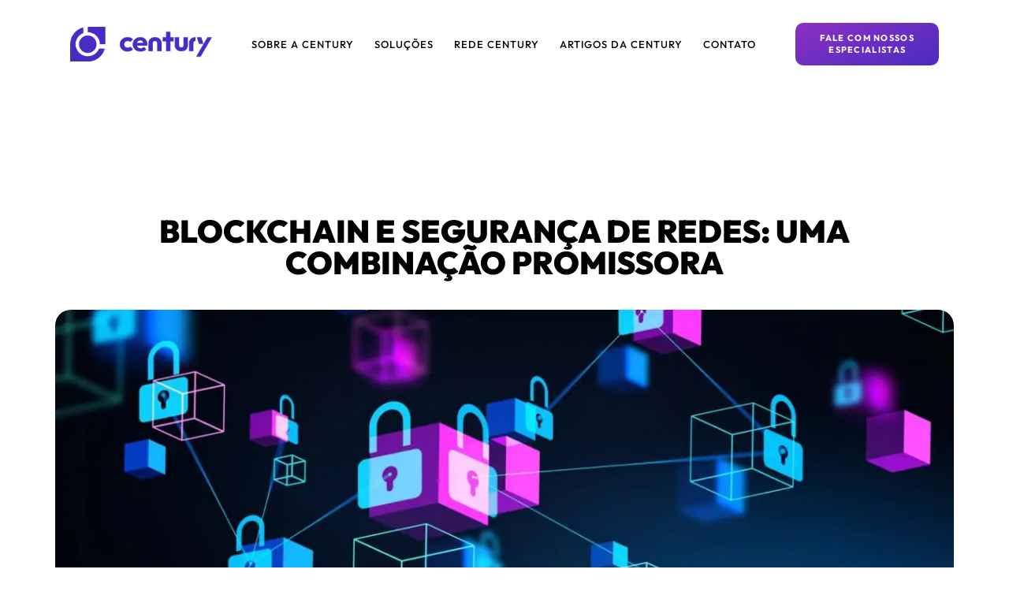

--- FILE ---
content_type: text/css; charset=utf-8
request_url: https://centurytelecom.com.br/wp-content/uploads/elementor/css/post-4095.css?ver=1768396808
body_size: 1233
content:
.elementor-4095 .elementor-element.elementor-element-be392eb{--display:flex;--flex-direction:row;--container-widget-width:initial;--container-widget-height:100%;--container-widget-flex-grow:1;--container-widget-align-self:stretch;--flex-wrap-mobile:wrap;--justify-content:space-around;--margin-top:0px;--margin-bottom:0px;--margin-left:0px;--margin-right:0px;--padding-top:29px;--padding-bottom:0px;--padding-left:0px;--padding-right:0px;--z-index:99;}.elementor-widget-image .widget-image-caption{color:var( --e-global-color-text );font-family:var( --e-global-typography-text-font-family ), Sans-serif;font-weight:var( --e-global-typography-text-font-weight );}.elementor-4095 .elementor-element.elementor-element-4217195{width:var( --container-widget-width, 180px );max-width:180px;--container-widget-width:180px;--container-widget-flex-grow:0;}.elementor-4095 .elementor-element.elementor-element-4217195.elementor-element{--align-self:center;}.elementor-4095 .elementor-element.elementor-element-4217195 img{width:858px;}.elementor-widget-nav-menu .elementor-nav-menu .elementor-item{font-family:var( --e-global-typography-primary-font-family ), Sans-serif;font-weight:var( --e-global-typography-primary-font-weight );}.elementor-widget-nav-menu .elementor-nav-menu--main .elementor-item{color:var( --e-global-color-text );fill:var( --e-global-color-text );}.elementor-widget-nav-menu .elementor-nav-menu--main .elementor-item:hover,
					.elementor-widget-nav-menu .elementor-nav-menu--main .elementor-item.elementor-item-active,
					.elementor-widget-nav-menu .elementor-nav-menu--main .elementor-item.highlighted,
					.elementor-widget-nav-menu .elementor-nav-menu--main .elementor-item:focus{color:var( --e-global-color-accent );fill:var( --e-global-color-accent );}.elementor-widget-nav-menu .elementor-nav-menu--main:not(.e--pointer-framed) .elementor-item:before,
					.elementor-widget-nav-menu .elementor-nav-menu--main:not(.e--pointer-framed) .elementor-item:after{background-color:var( --e-global-color-accent );}.elementor-widget-nav-menu .e--pointer-framed .elementor-item:before,
					.elementor-widget-nav-menu .e--pointer-framed .elementor-item:after{border-color:var( --e-global-color-accent );}.elementor-widget-nav-menu{--e-nav-menu-divider-color:var( --e-global-color-text );}.elementor-widget-nav-menu .elementor-nav-menu--dropdown .elementor-item, .elementor-widget-nav-menu .elementor-nav-menu--dropdown  .elementor-sub-item{font-family:var( --e-global-typography-accent-font-family ), Sans-serif;font-weight:var( --e-global-typography-accent-font-weight );}.elementor-4095 .elementor-element.elementor-element-2aa0bda.elementor-element{--align-self:center;}.elementor-4095 .elementor-element.elementor-element-2aa0bda .elementor-menu-toggle{margin:0 auto;background-color:#FFFFFF1F;}.elementor-4095 .elementor-element.elementor-element-2aa0bda .elementor-nav-menu .elementor-item{font-family:"Outfit", Sans-serif;font-size:13px;font-weight:500;text-transform:uppercase;letter-spacing:1px;}.elementor-4095 .elementor-element.elementor-element-2aa0bda .elementor-nav-menu--main .elementor-item{color:#000000;fill:#000000;padding-left:13px;padding-right:13px;}.elementor-4095 .elementor-element.elementor-element-2aa0bda .elementor-nav-menu--main .elementor-item:hover,
					.elementor-4095 .elementor-element.elementor-element-2aa0bda .elementor-nav-menu--main .elementor-item.elementor-item-active,
					.elementor-4095 .elementor-element.elementor-element-2aa0bda .elementor-nav-menu--main .elementor-item.highlighted,
					.elementor-4095 .elementor-element.elementor-element-2aa0bda .elementor-nav-menu--main .elementor-item:focus{color:#492CC3;fill:#492CC3;}.elementor-4095 .elementor-element.elementor-element-2aa0bda .elementor-nav-menu--main:not(.e--pointer-framed) .elementor-item:before,
					.elementor-4095 .elementor-element.elementor-element-2aa0bda .elementor-nav-menu--main:not(.e--pointer-framed) .elementor-item:after{background-color:#492CC3;}.elementor-4095 .elementor-element.elementor-element-2aa0bda .e--pointer-framed .elementor-item:before,
					.elementor-4095 .elementor-element.elementor-element-2aa0bda .e--pointer-framed .elementor-item:after{border-color:#492CC3;}.elementor-4095 .elementor-element.elementor-element-2aa0bda .elementor-nav-menu--dropdown a:hover,
					.elementor-4095 .elementor-element.elementor-element-2aa0bda .elementor-nav-menu--dropdown a:focus,
					.elementor-4095 .elementor-element.elementor-element-2aa0bda .elementor-nav-menu--dropdown a.elementor-item-active,
					.elementor-4095 .elementor-element.elementor-element-2aa0bda .elementor-nav-menu--dropdown a.highlighted,
					.elementor-4095 .elementor-element.elementor-element-2aa0bda .elementor-menu-toggle:hover,
					.elementor-4095 .elementor-element.elementor-element-2aa0bda .elementor-menu-toggle:focus{color:#FFFFFF;}.elementor-4095 .elementor-element.elementor-element-2aa0bda .elementor-nav-menu--dropdown a:hover,
					.elementor-4095 .elementor-element.elementor-element-2aa0bda .elementor-nav-menu--dropdown a:focus,
					.elementor-4095 .elementor-element.elementor-element-2aa0bda .elementor-nav-menu--dropdown a.elementor-item-active,
					.elementor-4095 .elementor-element.elementor-element-2aa0bda .elementor-nav-menu--dropdown a.highlighted{background-color:#492CC2;}.elementor-4095 .elementor-element.elementor-element-2aa0bda .elementor-nav-menu--dropdown .elementor-item, .elementor-4095 .elementor-element.elementor-element-2aa0bda .elementor-nav-menu--dropdown  .elementor-sub-item{font-family:"Outfit", Sans-serif;font-weight:500;}.elementor-4095 .elementor-element.elementor-element-2aa0bda div.elementor-menu-toggle{color:#492CC3;}.elementor-4095 .elementor-element.elementor-element-2aa0bda div.elementor-menu-toggle svg{fill:#492CC3;}.elementor-widget-button .elementor-button{background-color:var( --e-global-color-accent );font-family:var( --e-global-typography-accent-font-family ), Sans-serif;font-weight:var( --e-global-typography-accent-font-weight );}.elementor-4095 .elementor-element.elementor-element-cd0b754 .elementor-button{background-color:transparent;font-family:"Outfit", Sans-serif;font-size:11px;font-weight:700;line-height:15px;letter-spacing:1.3px;background-image:linear-gradient(158deg, #8D2FC1 0%, #492CC2 100%);border-radius:10px 10px 10px 10px;}.elementor-4095 .elementor-element.elementor-element-cd0b754{width:var( --container-widget-width, 16% );max-width:16%;margin:0px 0px calc(var(--kit-widget-spacing, 0px) + 0px) 0px;padding:0px 0px 0px 0px;--container-widget-width:16%;--container-widget-flex-grow:0;}.elementor-4095 .elementor-element.elementor-element-cd0b754.elementor-element{--align-self:center;}.elementor-theme-builder-content-area{height:400px;}.elementor-location-header:before, .elementor-location-footer:before{content:"";display:table;clear:both;}@media(max-width:767px){.elementor-4095 .elementor-element.elementor-element-be392eb{--flex-direction:row;--container-widget-width:calc( ( 1 - var( --container-widget-flex-grow ) ) * 100% );--container-widget-height:100%;--container-widget-flex-grow:1;--container-widget-align-self:stretch;--flex-wrap-mobile:wrap;--align-items:flex-start;--gap:15px 15px;--row-gap:15px;--column-gap:15px;--flex-wrap:wrap;--margin-top:0px;--margin-bottom:-119px;--margin-left:0px;--margin-right:0px;--padding-top:10px;--padding-bottom:10px;--padding-left:10px;--padding-right:10px;}.elementor-4095 .elementor-element.elementor-element-4217195.elementor-element{--align-self:flex-start;}.elementor-4095 .elementor-element.elementor-element-2aa0bda{width:var( --container-widget-width, 16% );max-width:16%;--container-widget-width:16%;--container-widget-flex-grow:0;}.elementor-4095 .elementor-element.elementor-element-2aa0bda.elementor-element{--align-self:center;}.elementor-4095 .elementor-element.elementor-element-cd0b754{--container-widget-width:100%;--container-widget-flex-grow:0;width:var( --container-widget-width, 100% );max-width:100%;}.elementor-4095 .elementor-element.elementor-element-cd0b754 .elementor-button{font-size:12px;}}

--- FILE ---
content_type: text/css; charset=utf-8
request_url: https://centurytelecom.com.br/wp-content/uploads/elementor/css/post-4098.css?ver=1768399130
body_size: 3229
content:
.elementor-4098 .elementor-element.elementor-element-f4d34e4{--display:flex;--flex-direction:row;--container-widget-width:calc( ( 1 - var( --container-widget-flex-grow ) ) * 100% );--container-widget-height:100%;--container-widget-flex-grow:1;--container-widget-align-self:stretch;--flex-wrap-mobile:wrap;--align-items:stretch;--gap:0px 0px;--row-gap:0px;--column-gap:0px;--flex-wrap:wrap;--margin-top:0px;--margin-bottom:0px;--margin-left:0px;--margin-right:0px;--padding-top:80px;--padding-bottom:80px;--padding-left:80px;--padding-right:80px;}.elementor-4098 .elementor-element.elementor-element-f4d34e4:not(.elementor-motion-effects-element-type-background), .elementor-4098 .elementor-element.elementor-element-f4d34e4 > .elementor-motion-effects-container > .elementor-motion-effects-layer{background-color:transparent;background-image:linear-gradient(180deg, #492CC2 0%, #2B0F41 100%);}.elementor-4098 .elementor-element.elementor-element-f028fb3{--display:flex;--align-items:flex-start;--container-widget-width:calc( ( 1 - var( --container-widget-flex-grow ) ) * 100% );}.elementor-widget-image .widget-image-caption{color:var( --e-global-color-text );font-family:var( --e-global-typography-text-font-family ), Sans-serif;font-weight:var( --e-global-typography-text-font-weight );}.elementor-4098 .elementor-element.elementor-element-41eebc8{text-align:start;}.elementor-4098 .elementor-element.elementor-element-41eebc8 img{width:100%;}.elementor-widget-text-editor{font-family:var( --e-global-typography-text-font-family ), Sans-serif;font-weight:var( --e-global-typography-text-font-weight );color:var( --e-global-color-text );}.elementor-widget-text-editor.elementor-drop-cap-view-stacked .elementor-drop-cap{background-color:var( --e-global-color-primary );}.elementor-widget-text-editor.elementor-drop-cap-view-framed .elementor-drop-cap, .elementor-widget-text-editor.elementor-drop-cap-view-default .elementor-drop-cap{color:var( --e-global-color-primary );border-color:var( --e-global-color-primary );}.elementor-4098 .elementor-element.elementor-element-354ab70{text-align:start;font-family:"Montserrat", Sans-serif;font-size:13px;font-weight:400;color:#FFFFFF;}.elementor-4098 .elementor-element.elementor-element-9b7ff3d .elementor-repeater-item-6e49af7.elementor-social-icon{background-color:#02010100;}.elementor-4098 .elementor-element.elementor-element-9b7ff3d .elementor-repeater-item-4efd243.elementor-social-icon{background-color:#A74E4E00;}.elementor-4098 .elementor-element.elementor-element-9b7ff3d .elementor-repeater-item-9de7f64.elementor-social-icon{background-color:#02010100;}.elementor-4098 .elementor-element.elementor-element-9b7ff3d{--grid-template-columns:repeat(0, auto);text-align:left;border-style:none;--grid-column-gap:5px;--grid-row-gap:0px;}.elementor-4098 .elementor-element.elementor-element-9b7ff3d .elementor-social-icon{border-style:none;}.elementor-4098 .elementor-element.elementor-element-1e50bd6{--display:flex;--gap:10px 10px;--row-gap:10px;--column-gap:10px;--margin-top:0px;--margin-bottom:0px;--margin-left:0px;--margin-right:0px;--padding-top:10px;--padding-bottom:10px;--padding-left:20px;--padding-right:10px;}.elementor-widget-heading .elementor-heading-title{font-family:var( --e-global-typography-primary-font-family ), Sans-serif;font-weight:var( --e-global-typography-primary-font-weight );color:var( --e-global-color-primary );}.elementor-4098 .elementor-element.elementor-element-edb67cd{margin:20px 0px calc(var(--kit-widget-spacing, 0px) + 10px) 0px;padding:0px 0px 0px 0px;}.elementor-4098 .elementor-element.elementor-element-edb67cd.elementor-element{--align-self:flex-start;}.elementor-4098 .elementor-element.elementor-element-edb67cd .elementor-heading-title{font-family:"Outfit", Sans-serif;font-size:19px;font-weight:600;text-transform:uppercase;color:#FFFFFF;}.elementor-widget-icon-box.elementor-view-stacked .elementor-icon{background-color:var( --e-global-color-primary );}.elementor-widget-icon-box.elementor-view-framed .elementor-icon, .elementor-widget-icon-box.elementor-view-default .elementor-icon{fill:var( --e-global-color-primary );color:var( --e-global-color-primary );border-color:var( --e-global-color-primary );}.elementor-widget-icon-box .elementor-icon-box-title, .elementor-widget-icon-box .elementor-icon-box-title a{font-family:var( --e-global-typography-primary-font-family ), Sans-serif;font-weight:var( --e-global-typography-primary-font-weight );}.elementor-widget-icon-box .elementor-icon-box-title{color:var( --e-global-color-primary );}.elementor-widget-icon-box:has(:hover) .elementor-icon-box-title,
					 .elementor-widget-icon-box:has(:focus) .elementor-icon-box-title{color:var( --e-global-color-primary );}.elementor-widget-icon-box .elementor-icon-box-description{font-family:var( --e-global-typography-text-font-family ), Sans-serif;font-weight:var( --e-global-typography-text-font-weight );color:var( --e-global-color-text );}.elementor-4098 .elementor-element.elementor-element-0125b7e .elementor-icon-box-wrapper{align-items:center;text-align:start;gap:10px;}.elementor-4098 .elementor-element.elementor-element-0125b7e .elementor-icon-box-title{margin-block-end:10px;color:#FFFFFF;}.elementor-4098 .elementor-element.elementor-element-0125b7e.elementor-view-stacked .elementor-icon{background-color:#FFFFFF;}.elementor-4098 .elementor-element.elementor-element-0125b7e.elementor-view-framed .elementor-icon, .elementor-4098 .elementor-element.elementor-element-0125b7e.elementor-view-default .elementor-icon{fill:#FFFFFF;color:#FFFFFF;border-color:#FFFFFF;}.elementor-4098 .elementor-element.elementor-element-0125b7e .elementor-icon{font-size:20px;}.elementor-4098 .elementor-element.elementor-element-0125b7e .elementor-icon-box-title, .elementor-4098 .elementor-element.elementor-element-0125b7e .elementor-icon-box-title a{font-family:"Outfit", Sans-serif;font-size:18px;font-weight:300;}.elementor-4098 .elementor-element.elementor-element-6b868be .elementor-icon-box-wrapper{align-items:center;text-align:start;gap:10px;}.elementor-4098 .elementor-element.elementor-element-6b868be .elementor-icon-box-title{margin-block-end:10px;color:#FFFFFF;}.elementor-4098 .elementor-element.elementor-element-6b868be.elementor-view-stacked .elementor-icon{background-color:#FFFFFF;}.elementor-4098 .elementor-element.elementor-element-6b868be.elementor-view-framed .elementor-icon, .elementor-4098 .elementor-element.elementor-element-6b868be.elementor-view-default .elementor-icon{fill:#FFFFFF;color:#FFFFFF;border-color:#FFFFFF;}.elementor-4098 .elementor-element.elementor-element-6b868be .elementor-icon{font-size:20px;}.elementor-4098 .elementor-element.elementor-element-6b868be .elementor-icon-box-title, .elementor-4098 .elementor-element.elementor-element-6b868be .elementor-icon-box-title a{font-family:"Outfit", Sans-serif;font-size:18px;font-weight:300;}.elementor-4098 .elementor-element.elementor-element-3936eba .elementor-icon-box-wrapper{align-items:center;text-align:start;gap:10px;}.elementor-4098 .elementor-element.elementor-element-3936eba .elementor-icon-box-title{margin-block-end:10px;color:#FFFFFF;}.elementor-4098 .elementor-element.elementor-element-3936eba.elementor-view-stacked .elementor-icon{background-color:#FFFFFF;}.elementor-4098 .elementor-element.elementor-element-3936eba.elementor-view-framed .elementor-icon, .elementor-4098 .elementor-element.elementor-element-3936eba.elementor-view-default .elementor-icon{fill:#FFFFFF;color:#FFFFFF;border-color:#FFFFFF;}.elementor-4098 .elementor-element.elementor-element-3936eba .elementor-icon{font-size:20px;}.elementor-4098 .elementor-element.elementor-element-3936eba .elementor-icon-box-title, .elementor-4098 .elementor-element.elementor-element-3936eba .elementor-icon-box-title a{font-family:"Outfit", Sans-serif;font-size:18px;font-weight:300;}.elementor-4098 .elementor-element.elementor-element-f4c0d2a{margin:5px 0px calc(var(--kit-widget-spacing, 0px) + 5px) 0px;}.elementor-4098 .elementor-element.elementor-element-f4c0d2a .elementor-icon-box-wrapper{align-items:start;text-align:start;gap:10px;}.elementor-4098 .elementor-element.elementor-element-f4c0d2a .elementor-icon-box-title{margin-block-end:12px;color:#FFFFFF;}.elementor-4098 .elementor-element.elementor-element-f4c0d2a.elementor-view-stacked .elementor-icon{background-color:#FFFFFF;}.elementor-4098 .elementor-element.elementor-element-f4c0d2a.elementor-view-framed .elementor-icon, .elementor-4098 .elementor-element.elementor-element-f4c0d2a.elementor-view-default .elementor-icon{fill:#FFFFFF;color:#FFFFFF;border-color:#FFFFFF;}.elementor-4098 .elementor-element.elementor-element-f4c0d2a .elementor-icon{font-size:20px;}.elementor-4098 .elementor-element.elementor-element-f4c0d2a .elementor-icon-box-title, .elementor-4098 .elementor-element.elementor-element-f4c0d2a .elementor-icon-box-title a{font-family:"Outfit", Sans-serif;font-size:18px;font-weight:300;line-height:6px;}.elementor-4098 .elementor-element.elementor-element-f4c0d2a .elementor-icon-box-description{font-family:"Outfit", Sans-serif;font-size:14px;font-weight:200;color:#FFFFFF;}.elementor-4098 .elementor-element.elementor-element-38e7d29{--display:flex;}.elementor-4098 .elementor-element.elementor-element-159979b{--display:flex;}.elementor-4098 .elementor-element.elementor-element-3879a22{margin:20px 0px calc(var(--kit-widget-spacing, 0px) + 0px) 0px;padding:0px 0px 0px 0px;}.elementor-4098 .elementor-element.elementor-element-3879a22.elementor-element{--align-self:flex-start;}.elementor-4098 .elementor-element.elementor-element-3879a22 .elementor-heading-title{font-family:"Outfit", Sans-serif;font-size:19px;font-weight:600;text-transform:uppercase;color:#FFFFFF;}.elementor-widget-icon-list .elementor-icon-list-item:not(:last-child):after{border-color:var( --e-global-color-text );}.elementor-widget-icon-list .elementor-icon-list-icon i{color:var( --e-global-color-primary );}.elementor-widget-icon-list .elementor-icon-list-icon svg{fill:var( --e-global-color-primary );}.elementor-widget-icon-list .elementor-icon-list-item > .elementor-icon-list-text, .elementor-widget-icon-list .elementor-icon-list-item > a{font-family:var( --e-global-typography-text-font-family ), Sans-serif;font-weight:var( --e-global-typography-text-font-weight );}.elementor-widget-icon-list .elementor-icon-list-text{color:var( --e-global-color-secondary );}.elementor-4098 .elementor-element.elementor-element-4ca960c .elementor-icon-list-icon i{color:#6EC1E4;transition:color 0.3s;}.elementor-4098 .elementor-element.elementor-element-4ca960c .elementor-icon-list-icon svg{fill:#6EC1E4;transition:fill 0.3s;}.elementor-4098 .elementor-element.elementor-element-4ca960c{--e-icon-list-icon-size:14px;--icon-vertical-offset:0px;}.elementor-4098 .elementor-element.elementor-element-4ca960c .elementor-icon-list-icon{padding-inline-end:1px;}.elementor-4098 .elementor-element.elementor-element-4ca960c .elementor-icon-list-item > .elementor-icon-list-text, .elementor-4098 .elementor-element.elementor-element-4ca960c .elementor-icon-list-item > a{font-family:"Outfit", Sans-serif;font-size:16px;font-weight:200;}.elementor-4098 .elementor-element.elementor-element-4ca960c .elementor-icon-list-text{color:#FFFFFF;transition:color 0.3s;}.elementor-4098 .elementor-element.elementor-element-4ca960c .elementor-icon-list-item:hover .elementor-icon-list-text{color:#61F9FF;}.elementor-4098 .elementor-element.elementor-element-4314826{--display:flex;}.elementor-4098 .elementor-element.elementor-element-51b9bab{margin:0px 0px calc(var(--kit-widget-spacing, 0px) + 0px) 0px;padding:0px 0px 0px 0px;}.elementor-4098 .elementor-element.elementor-element-51b9bab.elementor-element{--align-self:flex-start;}.elementor-4098 .elementor-element.elementor-element-51b9bab .elementor-heading-title{font-family:"Outfit", Sans-serif;font-size:19px;font-weight:600;text-transform:uppercase;color:#FFFFFF;}.elementor-4098 .elementor-element.elementor-element-ceb8c7b .elementor-icon-list-icon i{color:#6EC1E4;transition:color 0.3s;}.elementor-4098 .elementor-element.elementor-element-ceb8c7b .elementor-icon-list-icon svg{fill:#6EC1E4;transition:fill 0.3s;}.elementor-4098 .elementor-element.elementor-element-ceb8c7b{--e-icon-list-icon-size:14px;--icon-vertical-offset:0px;}.elementor-4098 .elementor-element.elementor-element-ceb8c7b .elementor-icon-list-icon{padding-inline-end:1px;}.elementor-4098 .elementor-element.elementor-element-ceb8c7b .elementor-icon-list-item > .elementor-icon-list-text, .elementor-4098 .elementor-element.elementor-element-ceb8c7b .elementor-icon-list-item > a{font-family:"Outfit", Sans-serif;font-size:16px;font-weight:200;}.elementor-4098 .elementor-element.elementor-element-ceb8c7b .elementor-icon-list-text{color:#FFFFFF;transition:color 0.3s;}.elementor-4098 .elementor-element.elementor-element-ceb8c7b .elementor-icon-list-item:hover .elementor-icon-list-text{color:#61F9FF;}.elementor-4098 .elementor-element.elementor-element-a6b26e7{--display:flex;}.elementor-4098 .elementor-element.elementor-element-ff9b032{margin:20px 0px calc(var(--kit-widget-spacing, 0px) + 0px) 0px;padding:0px 0px 0px 0px;}.elementor-4098 .elementor-element.elementor-element-ff9b032.elementor-element{--align-self:flex-start;}.elementor-4098 .elementor-element.elementor-element-ff9b032 .elementor-heading-title{font-family:"Outfit", Sans-serif;font-size:19px;font-weight:600;text-transform:uppercase;color:#FFFFFF;}.elementor-widget-form .elementor-field-group > label, .elementor-widget-form .elementor-field-subgroup label{color:var( --e-global-color-text );}.elementor-widget-form .elementor-field-group > label{font-family:var( --e-global-typography-text-font-family ), Sans-serif;font-weight:var( --e-global-typography-text-font-weight );}.elementor-widget-form .elementor-field-type-html{color:var( --e-global-color-text );font-family:var( --e-global-typography-text-font-family ), Sans-serif;font-weight:var( --e-global-typography-text-font-weight );}.elementor-widget-form .elementor-field-group .elementor-field{color:var( --e-global-color-text );}.elementor-widget-form .elementor-field-group .elementor-field, .elementor-widget-form .elementor-field-subgroup label{font-family:var( --e-global-typography-text-font-family ), Sans-serif;font-weight:var( --e-global-typography-text-font-weight );}.elementor-widget-form .elementor-button{font-family:var( --e-global-typography-accent-font-family ), Sans-serif;font-weight:var( --e-global-typography-accent-font-weight );}.elementor-widget-form .e-form__buttons__wrapper__button-next{background-color:var( --e-global-color-accent );}.elementor-widget-form .elementor-button[type="submit"]{background-color:var( --e-global-color-accent );}.elementor-widget-form .e-form__buttons__wrapper__button-previous{background-color:var( --e-global-color-accent );}.elementor-widget-form .elementor-message{font-family:var( --e-global-typography-text-font-family ), Sans-serif;font-weight:var( --e-global-typography-text-font-weight );}.elementor-widget-form .e-form__indicators__indicator, .elementor-widget-form .e-form__indicators__indicator__label{font-family:var( --e-global-typography-accent-font-family ), Sans-serif;font-weight:var( --e-global-typography-accent-font-weight );}.elementor-widget-form{--e-form-steps-indicator-inactive-primary-color:var( --e-global-color-text );--e-form-steps-indicator-active-primary-color:var( --e-global-color-accent );--e-form-steps-indicator-completed-primary-color:var( --e-global-color-accent );--e-form-steps-indicator-progress-color:var( --e-global-color-accent );--e-form-steps-indicator-progress-background-color:var( --e-global-color-text );--e-form-steps-indicator-progress-meter-color:var( --e-global-color-text );}.elementor-widget-form .e-form__indicators__indicator__progress__meter{font-family:var( --e-global-typography-accent-font-family ), Sans-serif;font-weight:var( --e-global-typography-accent-font-weight );}.elementor-4098 .elementor-element.elementor-element-76521e5 .elementor-field-group{padding-right:calc( 10px/2 );padding-left:calc( 10px/2 );margin-bottom:10px;}.elementor-4098 .elementor-element.elementor-element-76521e5 .elementor-form-fields-wrapper{margin-left:calc( -10px/2 );margin-right:calc( -10px/2 );margin-bottom:-10px;}.elementor-4098 .elementor-element.elementor-element-76521e5 .elementor-field-group.recaptcha_v3-bottomleft, .elementor-4098 .elementor-element.elementor-element-76521e5 .elementor-field-group.recaptcha_v3-bottomright{margin-bottom:0;}body.rtl .elementor-4098 .elementor-element.elementor-element-76521e5 .elementor-labels-inline .elementor-field-group > label{padding-left:0px;}body:not(.rtl) .elementor-4098 .elementor-element.elementor-element-76521e5 .elementor-labels-inline .elementor-field-group > label{padding-right:0px;}body .elementor-4098 .elementor-element.elementor-element-76521e5 .elementor-labels-above .elementor-field-group > label{padding-bottom:0px;}.elementor-4098 .elementor-element.elementor-element-76521e5 .elementor-field-type-html{padding-bottom:0px;}.elementor-4098 .elementor-element.elementor-element-76521e5 .elementor-field-group .elementor-field:not(.elementor-select-wrapper){background-color:#ffffff;}.elementor-4098 .elementor-element.elementor-element-76521e5 .elementor-field-group .elementor-select-wrapper select{background-color:#ffffff;}.elementor-4098 .elementor-element.elementor-element-76521e5 .elementor-button{font-family:"Outfit", Sans-serif;font-weight:500;text-transform:uppercase;}.elementor-4098 .elementor-element.elementor-element-76521e5 .e-form__buttons__wrapper__button-next{background-color:#6EC1E4;color:#000000;}.elementor-4098 .elementor-element.elementor-element-76521e5 .elementor-button[type="submit"]{background-color:#6EC1E4;color:#000000;}.elementor-4098 .elementor-element.elementor-element-76521e5 .elementor-button[type="submit"] svg *{fill:#000000;}.elementor-4098 .elementor-element.elementor-element-76521e5 .e-form__buttons__wrapper__button-previous{color:#ffffff;}.elementor-4098 .elementor-element.elementor-element-76521e5 .e-form__buttons__wrapper__button-next:hover{color:#ffffff;}.elementor-4098 .elementor-element.elementor-element-76521e5 .elementor-button[type="submit"]:hover{color:#ffffff;}.elementor-4098 .elementor-element.elementor-element-76521e5 .elementor-button[type="submit"]:hover svg *{fill:#ffffff;}.elementor-4098 .elementor-element.elementor-element-76521e5 .e-form__buttons__wrapper__button-previous:hover{color:#ffffff;}.elementor-4098 .elementor-element.elementor-element-76521e5 .elementor-message.elementor-message-success{color:#C1FFC6;}.elementor-4098 .elementor-element.elementor-element-76521e5 .elementor-message.elementor-message-danger{color:#FFBDBD;}.elementor-4098 .elementor-element.elementor-element-76521e5{--e-form-steps-indicators-spacing:20px;--e-form-steps-indicator-padding:30px;--e-form-steps-indicator-inactive-secondary-color:#ffffff;--e-form-steps-indicator-active-secondary-color:#ffffff;--e-form-steps-indicator-completed-secondary-color:#ffffff;--e-form-steps-divider-width:1px;--e-form-steps-divider-gap:10px;}.elementor-widget-divider{--divider-color:var( --e-global-color-secondary );}.elementor-widget-divider .elementor-divider__text{color:var( --e-global-color-secondary );font-family:var( --e-global-typography-secondary-font-family ), Sans-serif;font-weight:var( --e-global-typography-secondary-font-weight );}.elementor-widget-divider.elementor-view-stacked .elementor-icon{background-color:var( --e-global-color-secondary );}.elementor-widget-divider.elementor-view-framed .elementor-icon, .elementor-widget-divider.elementor-view-default .elementor-icon{color:var( --e-global-color-secondary );border-color:var( --e-global-color-secondary );}.elementor-widget-divider.elementor-view-framed .elementor-icon, .elementor-widget-divider.elementor-view-default .elementor-icon svg{fill:var( --e-global-color-secondary );}.elementor-4098 .elementor-element.elementor-element-954b752{--divider-border-style:solid;--divider-color:#FFFFFF;--divider-border-width:1px;}.elementor-4098 .elementor-element.elementor-element-954b752 .elementor-divider-separator{width:100%;}.elementor-4098 .elementor-element.elementor-element-954b752 .elementor-divider{padding-block-start:15px;padding-block-end:15px;}.elementor-widget-button .elementor-button{background-color:var( --e-global-color-accent );font-family:var( --e-global-typography-accent-font-family ), Sans-serif;font-weight:var( --e-global-typography-accent-font-weight );}.elementor-4098 .elementor-element.elementor-element-5f9201d .elementor-button{background-color:#AFA1F6;font-family:"Outfit", Sans-serif;font-weight:600;text-transform:uppercase;fill:#000000;color:#000000;border-radius:15px 0px 15px 0px;}.elementor-4098 .elementor-element.elementor-element-5f9201d .elementor-button:hover, .elementor-4098 .elementor-element.elementor-element-5f9201d .elementor-button:focus{background-color:#6C2AC5;color:#FFFFFF;}.elementor-4098 .elementor-element.elementor-element-5f9201d .elementor-button-content-wrapper{flex-direction:row;}.elementor-4098 .elementor-element.elementor-element-5f9201d .elementor-button:hover svg, .elementor-4098 .elementor-element.elementor-element-5f9201d .elementor-button:focus svg{fill:#FFFFFF;}.elementor-4098 .elementor-element.elementor-element-0554791{--divider-border-style:solid;--divider-color:#FFFFFF;--divider-border-width:1px;width:100%;max-width:100%;}.elementor-4098 .elementor-element.elementor-element-0554791 .elementor-divider-separator{width:100%;}.elementor-4098 .elementor-element.elementor-element-0554791 .elementor-divider{padding-block-start:15px;padding-block-end:15px;}.elementor-4098 .elementor-element.elementor-element-aa8f9fb{width:100%;max-width:100%;font-family:"Roboto", Sans-serif;font-size:12px;font-weight:400;color:#FFFFFF;}.elementor-4098 .elementor-element.elementor-element-4959de1:not(.elementor-motion-effects-element-type-background), .elementor-4098 .elementor-element.elementor-element-4959de1 > .elementor-motion-effects-container > .elementor-motion-effects-layer{background-color:#2B0F41;}.elementor-4098 .elementor-element.elementor-element-4959de1{transition:background 0.3s, border 0.3s, border-radius 0.3s, box-shadow 0.3s;}.elementor-4098 .elementor-element.elementor-element-4959de1 > .elementor-background-overlay{transition:background 0.3s, border-radius 0.3s, opacity 0.3s;}.elementor-4098 .elementor-element.elementor-element-e5e4d2d.elementor-column > .elementor-widget-wrap{justify-content:flex-end;}.elementor-4098 .elementor-element.elementor-element-2c1fdf0{width:auto;max-width:auto;margin:-20px 20px calc(var(--kit-widget-spacing, 0px) + 20px) -20px;padding:0px 0px 0px 0px;z-index:999999;}.elementor-4098 .elementor-element.elementor-element-2c1fdf0:hover{--e-transform-scale:1.2;}.elementor-theme-builder-content-area{height:400px;}.elementor-location-header:before, .elementor-location-footer:before{content:"";display:table;clear:both;}@media(max-width:1024px){.elementor-4098 .elementor-element.elementor-element-0125b7e .elementor-icon-box-title, .elementor-4098 .elementor-element.elementor-element-0125b7e .elementor-icon-box-title a{font-size:16px;}.elementor-4098 .elementor-element.elementor-element-6b868be .elementor-icon-box-title, .elementor-4098 .elementor-element.elementor-element-6b868be .elementor-icon-box-title a{font-size:16px;}.elementor-4098 .elementor-element.elementor-element-3936eba .elementor-icon-box-title, .elementor-4098 .elementor-element.elementor-element-3936eba .elementor-icon-box-title a{font-size:11px;}}@media(max-width:767px){.elementor-4098 .elementor-element.elementor-element-f4d34e4{--margin-top:0px;--margin-bottom:0px;--margin-left:0px;--margin-right:0px;--padding-top:100px;--padding-bottom:100px;--padding-left:30px;--padding-right:30px;}.elementor-4098 .elementor-element.elementor-element-f028fb3{--margin-top:0px;--margin-bottom:0px;--margin-left:0px;--margin-right:0px;--padding-top:0px;--padding-bottom:0px;--padding-left:0px;--padding-right:0px;}.elementor-4098 .elementor-element.elementor-element-41eebc8 img{width:74%;}.elementor-4098 .elementor-element.elementor-element-1e50bd6{--padding-top:0px;--padding-bottom:0px;--padding-left:0px;--padding-right:0px;}.elementor-4098 .elementor-element.elementor-element-0125b7e .elementor-icon-box-wrapper{gap:7px;}.elementor-4098 .elementor-element.elementor-element-0125b7e .elementor-icon-box-title{margin-block-end:0px;}.elementor-4098 .elementor-element.elementor-element-0125b7e .elementor-icon{font-size:22px;}.elementor-4098 .elementor-element.elementor-element-0125b7e .elementor-icon-box-title, .elementor-4098 .elementor-element.elementor-element-0125b7e .elementor-icon-box-title a{line-height:0.6em;}.elementor-4098 .elementor-element.elementor-element-6b868be .elementor-icon-box-wrapper{gap:7px;}.elementor-4098 .elementor-element.elementor-element-6b868be .elementor-icon-box-title{margin-block-end:0px;}.elementor-4098 .elementor-element.elementor-element-6b868be .elementor-icon{font-size:22px;}.elementor-4098 .elementor-element.elementor-element-6b868be .elementor-icon-box-title, .elementor-4098 .elementor-element.elementor-element-6b868be .elementor-icon-box-title a{line-height:0.6em;}.elementor-4098 .elementor-element.elementor-element-3936eba .elementor-icon-box-wrapper{gap:7px;}.elementor-4098 .elementor-element.elementor-element-3936eba .elementor-icon-box-title{margin-block-end:0px;}.elementor-4098 .elementor-element.elementor-element-3936eba .elementor-icon{font-size:22px;}.elementor-4098 .elementor-element.elementor-element-3936eba .elementor-icon-box-title, .elementor-4098 .elementor-element.elementor-element-3936eba .elementor-icon-box-title a{font-size:15px;line-height:0.6em;}.elementor-4098 .elementor-element.elementor-element-f4c0d2a{margin:15px 0px calc(var(--kit-widget-spacing, 0px) + 15px) 0px;}.elementor-4098 .elementor-element.elementor-element-f4c0d2a.elementor-element{--align-self:flex-start;}.elementor-4098 .elementor-element.elementor-element-38e7d29{--flex-direction:row;--container-widget-width:initial;--container-widget-height:100%;--container-widget-flex-grow:1;--container-widget-align-self:stretch;--flex-wrap-mobile:wrap;--justify-content:flex-start;--gap:7px 7px;--row-gap:7px;--column-gap:7px;--flex-wrap:wrap;--margin-top:00px;--margin-bottom:00px;--margin-left:00px;--margin-right:00px;--padding-top:0px;--padding-bottom:0px;--padding-left:0px;--padding-right:0px;}.elementor-4098 .elementor-element.elementor-element-159979b{--width:47%;--gap:10px 10px;--row-gap:10px;--column-gap:10px;--padding-top:0px;--padding-bottom:0px;--padding-left:0px;--padding-right:0px;}.elementor-4098 .elementor-element.elementor-element-3879a22{margin:0px 0px calc(var(--kit-widget-spacing, 0px) + 0px) 0px;}.elementor-4098 .elementor-element.elementor-element-4ca960c{margin:0px 0px calc(var(--kit-widget-spacing, 0px) + 0px) -13px;--e-icon-list-icon-size:17px;--e-icon-list-icon-align:right;--e-icon-list-icon-margin:0 0 0 calc(var(--e-icon-list-icon-size, 1em) * 0.25);--icon-vertical-align:flex-start;--icon-vertical-offset:4px;}.elementor-4098 .elementor-element.elementor-element-4ca960c.elementor-element{--align-self:flex-start;}.elementor-4098 .elementor-element.elementor-element-4ca960c .elementor-icon-list-items:not(.elementor-inline-items) .elementor-icon-list-item:not(:last-child){padding-block-end:calc(8px/2);}.elementor-4098 .elementor-element.elementor-element-4ca960c .elementor-icon-list-items:not(.elementor-inline-items) .elementor-icon-list-item:not(:first-child){margin-block-start:calc(8px/2);}.elementor-4098 .elementor-element.elementor-element-4ca960c .elementor-icon-list-items.elementor-inline-items .elementor-icon-list-item{margin-inline:calc(8px/2);}.elementor-4098 .elementor-element.elementor-element-4ca960c .elementor-icon-list-items.elementor-inline-items{margin-inline:calc(-8px/2);}.elementor-4098 .elementor-element.elementor-element-4ca960c .elementor-icon-list-items.elementor-inline-items .elementor-icon-list-item:after{inset-inline-end:calc(-8px/2);}.elementor-4098 .elementor-element.elementor-element-4314826{--width:50%;--gap:10px 10px;--row-gap:10px;--column-gap:10px;--padding-top:0px;--padding-bottom:0px;--padding-left:0px;--padding-right:0px;}.elementor-4098 .elementor-element.elementor-element-ceb8c7b{margin:0px 0px calc(var(--kit-widget-spacing, 0px) + 0px) -13px;--e-icon-list-icon-size:17px;--e-icon-list-icon-align:right;--e-icon-list-icon-margin:0 0 0 calc(var(--e-icon-list-icon-size, 1em) * 0.25);--icon-vertical-align:flex-start;--icon-vertical-offset:4px;}.elementor-4098 .elementor-element.elementor-element-ceb8c7b.elementor-element{--align-self:flex-start;}.elementor-4098 .elementor-element.elementor-element-ceb8c7b .elementor-icon-list-items:not(.elementor-inline-items) .elementor-icon-list-item:not(:last-child){padding-block-end:calc(8px/2);}.elementor-4098 .elementor-element.elementor-element-ceb8c7b .elementor-icon-list-items:not(.elementor-inline-items) .elementor-icon-list-item:not(:first-child){margin-block-start:calc(8px/2);}.elementor-4098 .elementor-element.elementor-element-ceb8c7b .elementor-icon-list-items.elementor-inline-items .elementor-icon-list-item{margin-inline:calc(8px/2);}.elementor-4098 .elementor-element.elementor-element-ceb8c7b .elementor-icon-list-items.elementor-inline-items{margin-inline:calc(-8px/2);}.elementor-4098 .elementor-element.elementor-element-ceb8c7b .elementor-icon-list-items.elementor-inline-items .elementor-icon-list-item:after{inset-inline-end:calc(-8px/2);}.elementor-4098 .elementor-element.elementor-element-2c1fdf0{margin:00px 00px calc(var(--kit-widget-spacing, 0px) + 00px) 00px;padding:0px 0px 0px 0px;}}@media(min-width:768px){.elementor-4098 .elementor-element.elementor-element-f028fb3{--width:20%;}.elementor-4098 .elementor-element.elementor-element-1e50bd6{--width:35%;}.elementor-4098 .elementor-element.elementor-element-38e7d29{--width:20%;}.elementor-4098 .elementor-element.elementor-element-a6b26e7{--width:25%;}}

--- FILE ---
content_type: text/css; charset=utf-8
request_url: https://centurytelecom.com.br/wp-content/uploads/elementor/css/post-4132.css?ver=1768396809
body_size: 2154
content:
.elementor-4132 .elementor-element.elementor-element-d984898{--display:flex;--flex-direction:column;--container-widget-width:100%;--container-widget-height:initial;--container-widget-flex-grow:0;--container-widget-align-self:initial;--flex-wrap-mobile:wrap;--gap:0px 0px;--row-gap:0px;--column-gap:0px;--overlay-opacity:1;--margin-top:0px;--margin-bottom:0px;--margin-left:0px;--margin-right:0px;--padding-top:150px;--padding-bottom:50px;--padding-left:0px;--padding-right:0px;}.elementor-4132 .elementor-element.elementor-element-d984898::before, .elementor-4132 .elementor-element.elementor-element-d984898 > .elementor-background-video-container::before, .elementor-4132 .elementor-element.elementor-element-d984898 > .e-con-inner > .elementor-background-video-container::before, .elementor-4132 .elementor-element.elementor-element-d984898 > .elementor-background-slideshow::before, .elementor-4132 .elementor-element.elementor-element-d984898 > .e-con-inner > .elementor-background-slideshow::before, .elementor-4132 .elementor-element.elementor-element-d984898 > .elementor-motion-effects-container > .elementor-motion-effects-layer::before{background-color:transparent;--background-overlay:'';background-image:linear-gradient(180deg, #FFFFFF5C 0%, #FFFFFF 100%);}.elementor-widget-theme-post-title .elementor-heading-title{font-family:var( --e-global-typography-primary-font-family ), Sans-serif;font-weight:var( --e-global-typography-primary-font-weight );color:var( --e-global-color-primary );}.elementor-4132 .elementor-element.elementor-element-5af0ff7{padding:40px 40px 40px 40px;text-align:center;}.elementor-4132 .elementor-element.elementor-element-5af0ff7 .elementor-heading-title{font-family:"Outfit", Sans-serif;font-size:40px;font-weight:900;text-transform:uppercase;color:#000000;}.elementor-widget-theme-post-featured-image .widget-image-caption{color:var( --e-global-color-text );font-family:var( --e-global-typography-text-font-family ), Sans-serif;font-weight:var( --e-global-typography-text-font-weight );}.elementor-4132 .elementor-element.elementor-element-1f97d4b{text-align:center;}.elementor-4132 .elementor-element.elementor-element-1f97d4b img{width:100%;border-radius:20px 20px 20px 20px;}.elementor-4132 .elementor-element.elementor-element-b8a6308{--display:flex;--flex-direction:row;--container-widget-width:initial;--container-widget-height:100%;--container-widget-flex-grow:1;--container-widget-align-self:stretch;--flex-wrap-mobile:wrap;--justify-content:center;--gap:10px 10px;--row-gap:10px;--column-gap:10px;--flex-wrap:wrap;--margin-top:0%;--margin-bottom:0%;--margin-left:0%;--margin-right:0%;--padding-top:0%;--padding-bottom:0%;--padding-left:8%;--padding-right:8%;}.elementor-4132 .elementor-element.elementor-element-b8a6308.e-con{--flex-grow:1;--flex-shrink:0;}.elementor-4132 .elementor-element.elementor-element-3fcabec{--display:flex;--align-items:flex-start;--container-widget-width:calc( ( 1 - var( --container-widget-flex-grow ) ) * 100% );--flex-wrap:wrap;--margin-top:0px;--margin-bottom:0px;--margin-left:0px;--margin-right:0px;--padding-top:0px;--padding-bottom:0px;--padding-left:0px;--padding-right:0px;}.elementor-4132 .elementor-element.elementor-element-4c9c9d9{width:var( --container-widget-width, 14% );max-width:14%;--container-widget-width:14%;--container-widget-flex-grow:0;align-self:center;--alignment:center;--grid-side-margin:22px;--grid-column-gap:22px;--grid-row-gap:32px;--grid-bottom-margin:32px;--e-share-buttons-primary-color:#02010100;--e-share-buttons-secondary-color:#467FF7;}.elementor-4132 .elementor-element.elementor-element-4c9c9d9 .elementor-share-btn{font-size:calc(0.5px * 10);}.elementor-4132 .elementor-element.elementor-element-4c9c9d9 .elementor-share-btn__icon{--e-share-buttons-icon-size:22px;}.elementor-4132 .elementor-element.elementor-element-4c9c9d9 .elementor-share-btn:hover{--e-share-buttons-secondary-color:#C8D5DC;}.elementor-4132 .elementor-element.elementor-element-311ef68{--display:flex;--flex-direction:row;--container-widget-width:initial;--container-widget-height:100%;--container-widget-flex-grow:1;--container-widget-align-self:stretch;--flex-wrap-mobile:wrap;--flex-wrap:wrap;}.elementor-widget-theme-post-content{color:var( --e-global-color-text );font-family:var( --e-global-typography-text-font-family ), Sans-serif;font-weight:var( --e-global-typography-text-font-weight );}.elementor-4132 .elementor-element.elementor-element-382d808{text-align:justify;color:#324A6D;font-family:"Open Sans", Sans-serif;font-size:16px;font-weight:300;text-transform:none;font-style:normal;text-decoration:none;line-height:1.5em;letter-spacing:0px;word-spacing:0em;}.elementor-widget-heading .elementor-heading-title{font-family:var( --e-global-typography-primary-font-family ), Sans-serif;font-weight:var( --e-global-typography-primary-font-weight );color:var( --e-global-color-primary );}.elementor-4132 .elementor-element.elementor-element-06d08dc{width:var( --container-widget-width, 12% );max-width:12%;--container-widget-width:12%;--container-widget-flex-grow:0;align-self:center;}.elementor-4132 .elementor-element.elementor-element-06d08dc.elementor-element{--align-self:flex-start;}.elementor-4132 .elementor-element.elementor-element-06d08dc .elementor-heading-title{font-family:"Poppins", Sans-serif;font-size:16px;font-weight:300;text-transform:none;font-style:normal;text-decoration:none;line-height:1.5em;letter-spacing:0px;word-spacing:0em;color:#324A6D;}.elementor-4132 .elementor-element.elementor-element-30f0b3d{width:var( --container-widget-width, 14% );max-width:14%;--container-widget-width:14%;--container-widget-flex-grow:0;align-self:center;--grid-side-margin:22px;--grid-column-gap:22px;--grid-row-gap:10px;--grid-bottom-margin:10px;--e-share-buttons-primary-color:#02010100;--e-share-buttons-secondary-color:#467FF7;}.elementor-4132 .elementor-element.elementor-element-30f0b3d .elementor-share-btn{font-size:calc(0.5px * 10);}.elementor-4132 .elementor-element.elementor-element-30f0b3d .elementor-share-btn__icon{--e-share-buttons-icon-size:22px;}.elementor-4132 .elementor-element.elementor-element-30f0b3d .elementor-share-btn:hover{--e-share-buttons-secondary-color:#C8D5DC;}.elementor-widget-post-navigation span.post-navigation__prev--label{color:var( --e-global-color-text );}.elementor-widget-post-navigation span.post-navigation__next--label{color:var( --e-global-color-text );}.elementor-widget-post-navigation span.post-navigation__prev--label, .elementor-widget-post-navigation span.post-navigation__next--label{font-family:var( --e-global-typography-secondary-font-family ), Sans-serif;font-weight:var( --e-global-typography-secondary-font-weight );}.elementor-widget-post-navigation span.post-navigation__prev--title, .elementor-widget-post-navigation span.post-navigation__next--title{color:var( --e-global-color-secondary );font-family:var( --e-global-typography-secondary-font-family ), Sans-serif;font-weight:var( --e-global-typography-secondary-font-weight );}.elementor-4132 .elementor-element.elementor-element-69dd324{width:100%;max-width:100%;margin:50px 0px calc(var(--kit-widget-spacing, 0px) + 50px) 0px;}.elementor-4132 .elementor-element.elementor-element-69dd324 span.post-navigation__prev--label{color:#492CC3;}.elementor-4132 .elementor-element.elementor-element-69dd324 span.post-navigation__next--label{color:#492CC3;}.elementor-4132 .elementor-element.elementor-element-69dd324 span.post-navigation__prev--label, .elementor-4132 .elementor-element.elementor-element-69dd324 span.post-navigation__next--label{font-family:"Outfit", Sans-serif;font-weight:700;}.elementor-4132 .elementor-element.elementor-element-69dd324 span.post-navigation__prev--title, .elementor-4132 .elementor-element.elementor-element-69dd324 span.post-navigation__next--title{font-family:"Outfit", Sans-serif;font-weight:400;}.elementor-4132 .elementor-element.elementor-element-db690c2:not(.elementor-motion-effects-element-type-background), .elementor-4132 .elementor-element.elementor-element-db690c2 > .elementor-motion-effects-container > .elementor-motion-effects-layer{background-color:#F8F8F8;background-position:top center;background-size:cover;}.elementor-4132 .elementor-element.elementor-element-db690c2 > .elementor-background-overlay{background-color:transparent;background-image:linear-gradient(180deg, #FFFFFF 0%, #EFEFEF00 7%);opacity:1;transition:background 0.3s, border-radius 0.3s, opacity 0.3s;}.elementor-4132 .elementor-element.elementor-element-db690c2{transition:background 0.3s, border 0.3s, border-radius 0.3s, box-shadow 0.3s;}.elementor-bc-flex-widget .elementor-4132 .elementor-element.elementor-element-3da1469.elementor-column .elementor-widget-wrap{align-items:center;}.elementor-4132 .elementor-element.elementor-element-3da1469.elementor-column.elementor-element[data-element_type="column"] > .elementor-widget-wrap.elementor-element-populated{align-content:center;align-items:center;}.elementor-4132 .elementor-element.elementor-element-3da1469.elementor-column > .elementor-widget-wrap{justify-content:center;}.elementor-4132 .elementor-element.elementor-element-119cb5e{text-align:center;}.elementor-4132 .elementor-element.elementor-element-119cb5e .elementor-heading-title{font-family:"Montserrat", Sans-serif;font-size:40px;font-weight:800;color:#492CC2;}.elementor-4132 .elementor-element.elementor-element-9348b97{text-align:center;}.elementor-4132 .elementor-element.elementor-element-9348b97 .elementor-heading-title{font-family:"Noto Sans", Sans-serif;font-size:17px;font-weight:300;line-height:30px;letter-spacing:0.9px;color:#313131;}.elementor-widget-button .elementor-button{background-color:var( --e-global-color-accent );font-family:var( --e-global-typography-accent-font-family ), Sans-serif;font-weight:var( --e-global-typography-accent-font-weight );}.elementor-4132 .elementor-element.elementor-element-3bdd7d7 .elementor-button{background-color:#492CC2;font-family:"Outfit", Sans-serif;font-weight:500;text-transform:uppercase;letter-spacing:1.5px;word-spacing:5px;fill:#FFFFFF;color:#FFFFFF;border-style:solid;border-width:2px 2px 2px 2px;border-color:#492CC2;border-radius:15px 1px 15px 1px;padding:15px 15px 15px 15px;}.elementor-4132 .elementor-element.elementor-element-3bdd7d7 .elementor-button:hover, .elementor-4132 .elementor-element.elementor-element-3bdd7d7 .elementor-button:focus{background-color:#8D2FC1;color:#FFFFFF;border-color:#8D2FC1;}.elementor-4132 .elementor-element.elementor-element-3bdd7d7{width:var( --container-widget-width, 60% );max-width:60%;--container-widget-width:60%;--container-widget-flex-grow:0;}.elementor-4132 .elementor-element.elementor-element-3bdd7d7 .elementor-button-content-wrapper{flex-direction:row;}.elementor-4132 .elementor-element.elementor-element-3bdd7d7 .elementor-button:hover svg, .elementor-4132 .elementor-element.elementor-element-3bdd7d7 .elementor-button:focus svg{fill:#FFFFFF;}.elementor-widget-image .widget-image-caption{color:var( --e-global-color-text );font-family:var( --e-global-typography-text-font-family ), Sans-serif;font-weight:var( --e-global-typography-text-font-weight );}body.elementor-page-4132{padding:0px 0px 0px 0px;}@media(min-width:768px){.elementor-4132 .elementor-element.elementor-element-3fcabec{--width:9%;}.elementor-4132 .elementor-element.elementor-element-311ef68{--width:90%;}}@media(max-width:1024px) and (min-width:768px){.elementor-4132 .elementor-element.elementor-element-b8a6308{--content-width:100%;}}@media(max-width:1024px){.elementor-4132 .elementor-element.elementor-element-b8a6308{--padding-top:0%;--padding-bottom:0%;--padding-left:5%;--padding-right:5%;} .elementor-4132 .elementor-element.elementor-element-4c9c9d9{--grid-side-margin:16px;--grid-column-gap:16px;--grid-row-gap:32px;--grid-bottom-margin:32px;}.elementor-4132 .elementor-element.elementor-element-382d808{font-size:14px;}.elementor-4132 .elementor-element.elementor-element-06d08dc .elementor-heading-title{font-size:14px;} .elementor-4132 .elementor-element.elementor-element-30f0b3d{--grid-side-margin:16px;--grid-column-gap:16px;--grid-row-gap:10px;--grid-bottom-margin:10px;}}@media(max-width:767px){.elementor-4132 .elementor-element.elementor-element-d984898{--padding-top:150px;--padding-bottom:0px;--padding-left:20px;--padding-right:20px;}.elementor-4132 .elementor-element.elementor-element-5af0ff7{margin:0px 0px calc(var(--kit-widget-spacing, 0px) + 0px) 0px;padding:0px 0px 0px 0px;}.elementor-4132 .elementor-element.elementor-element-5af0ff7 .elementor-heading-title{font-size:25px;}.elementor-4132 .elementor-element.elementor-element-b8a6308{--gap:25px 25px;--row-gap:25px;--column-gap:25px;} .elementor-4132 .elementor-element.elementor-element-4c9c9d9{--grid-side-margin:16px;--grid-column-gap:16px;--grid-row-gap:32px;--grid-bottom-margin:32px;}.elementor-4132 .elementor-element.elementor-element-4c9c9d9{--grid-side-margin:16px;--grid-column-gap:16px;--grid-row-gap:16px;}.elementor-4132 .elementor-element.elementor-element-4c9c9d9 .elementor-share-btn__icon{--e-share-buttons-icon-size:18px;}.elementor-4132 .elementor-element.elementor-element-311ef68{--margin-top:0px;--margin-bottom:0px;--margin-left:0px;--margin-right:0px;--padding-top:0px;--padding-bottom:0px;--padding-left:0px;--padding-right:0px;}.elementor-4132 .elementor-element.elementor-element-382d808{text-align:start;}.elementor-4132 .elementor-element.elementor-element-06d08dc{--container-widget-width:103px;--container-widget-flex-grow:0;width:var( --container-widget-width, 103px );max-width:103px;}.elementor-4132 .elementor-element.elementor-element-30f0b3d{--container-widget-width:163px;--container-widget-flex-grow:0;width:var( --container-widget-width, 163px );max-width:163px;--grid-side-margin:16px;--grid-column-gap:16px;--grid-row-gap:16px;} .elementor-4132 .elementor-element.elementor-element-30f0b3d{--grid-side-margin:16px;--grid-column-gap:16px;--grid-row-gap:10px;--grid-bottom-margin:10px;}.elementor-4132 .elementor-element.elementor-element-30f0b3d .elementor-share-btn__icon{--e-share-buttons-icon-size:18px;}.elementor-4132 .elementor-element.elementor-element-3da1469 > .elementor-element-populated{padding:40px 40px 40px 40px;}.elementor-4132 .elementor-element.elementor-element-119cb5e .elementor-heading-title{font-size:29px;}.elementor-4132 .elementor-element.elementor-element-9348b97 .elementor-heading-title{line-height:1.3em;}.elementor-4132 .elementor-element.elementor-element-3bdd7d7{margin:10px 10px calc(var(--kit-widget-spacing, 0px) + 10px) 10px;--container-widget-width:100%;--container-widget-flex-grow:0;width:var( --container-widget-width, 100% );max-width:100%;}.elementor-4132 .elementor-element.elementor-element-3bdd7d7 .elementor-button{word-spacing:0.3em;}.elementor-4132 .elementor-element.elementor-element-30d3042 img{width:90%;}}